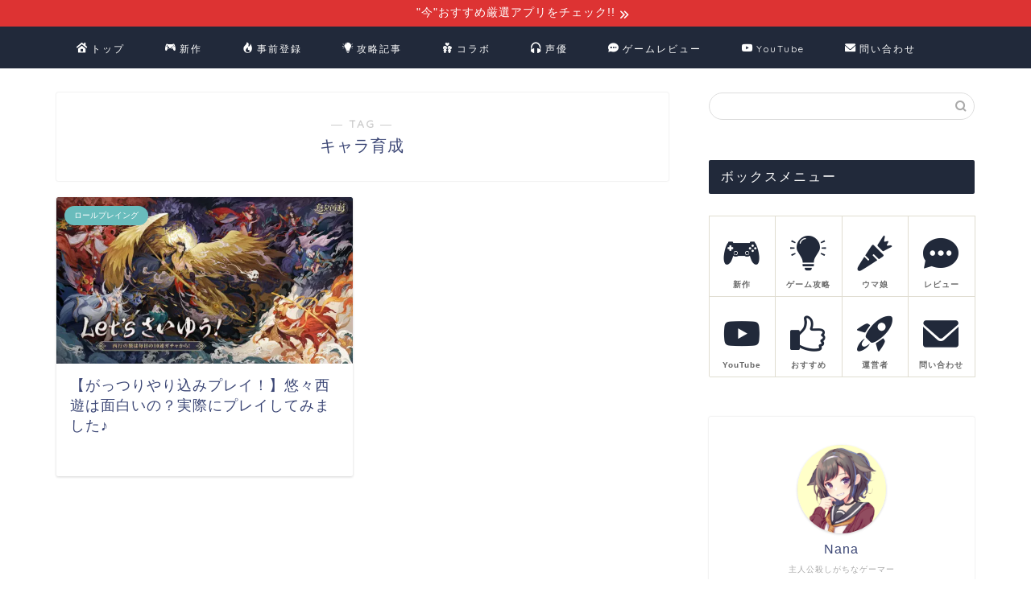

--- FILE ---
content_type: text/html; charset=UTF-8
request_url: https://nana-gameapp.com/tag/%E3%82%AD%E3%83%A3%E3%83%A9%E8%82%B2%E6%88%90/
body_size: 16813
content:
<!DOCTYPE html>
<html lang="ja">
<head prefix="og: http://ogp.me/ns# fb: http://ogp.me/ns/fb# article: http://ogp.me/ns/article#">
<meta charset="utf-8">
<meta http-equiv="X-UA-Compatible" content="IE=edge">
<meta name="viewport" content="width=device-width, initial-scale=1">
<!-- ここからOGP -->
<meta property="og:type" content="blog">
<meta property="og:title" content="キャラ育成タグの記事一覧｜NanaのGameラボ">
<meta property="og:url" content="https://nana-gameapp.com/tag/%e3%82%b2%e3%83%bc%e3%83%a0%e6%bc%94%e5%87%ba/">
<meta property="og:image" content="https://is1-ssl.mzstatic.com/image/thumb/Purple112/v4/c8/50/aa/c850aaea-42f8-aa18-5bb0-174852a9976f/AppIcon-1x_U007emarketing-0-7-0-85-220.png/512x512bb.jpg">
<meta property="og:site_name" content="NanaのGameラボ">
<meta property="fb:admins" content="">
<meta name="twitter:card" content="summary_large_image">
<meta name="twitter:site" content="@NanaGamelab">
<!-- ここまでOGP --> 
<title>【キャラ育成】タグの記事一覧｜NanaのGameラボ</title>
<meta name='robots' content='max-image-preview:large' />
<link rel='dns-prefetch' href='//ajax.googleapis.com' />
<link rel='dns-prefetch' href='//cdnjs.cloudflare.com' />
<link rel='dns-prefetch' href='//use.fontawesome.com' />
<link rel="alternate" type="application/rss+xml" title="NanaのGameラボ &raquo; フィード" href="https://nana-gameapp.com/feed/" />
<link rel="alternate" type="application/rss+xml" title="NanaのGameラボ &raquo; コメントフィード" href="https://nana-gameapp.com/comments/feed/" />
<link rel="alternate" type="application/rss+xml" title="NanaのGameラボ &raquo; キャラ育成 タグのフィード" href="https://nana-gameapp.com/tag/%e3%82%ad%e3%83%a3%e3%83%a9%e8%82%b2%e6%88%90/feed/" />
<style id='wp-img-auto-sizes-contain-inline-css' type='text/css'>
img:is([sizes=auto i],[sizes^="auto," i]){contain-intrinsic-size:3000px 1500px}
/*# sourceURL=wp-img-auto-sizes-contain-inline-css */
</style>
<style id='wp-block-library-inline-css' type='text/css'>
:root{--wp-block-synced-color:#7a00df;--wp-block-synced-color--rgb:122,0,223;--wp-bound-block-color:var(--wp-block-synced-color);--wp-editor-canvas-background:#ddd;--wp-admin-theme-color:#007cba;--wp-admin-theme-color--rgb:0,124,186;--wp-admin-theme-color-darker-10:#006ba1;--wp-admin-theme-color-darker-10--rgb:0,107,160.5;--wp-admin-theme-color-darker-20:#005a87;--wp-admin-theme-color-darker-20--rgb:0,90,135;--wp-admin-border-width-focus:2px}@media (min-resolution:192dpi){:root{--wp-admin-border-width-focus:1.5px}}.wp-element-button{cursor:pointer}:root .has-very-light-gray-background-color{background-color:#eee}:root .has-very-dark-gray-background-color{background-color:#313131}:root .has-very-light-gray-color{color:#eee}:root .has-very-dark-gray-color{color:#313131}:root .has-vivid-green-cyan-to-vivid-cyan-blue-gradient-background{background:linear-gradient(135deg,#00d084,#0693e3)}:root .has-purple-crush-gradient-background{background:linear-gradient(135deg,#34e2e4,#4721fb 50%,#ab1dfe)}:root .has-hazy-dawn-gradient-background{background:linear-gradient(135deg,#faaca8,#dad0ec)}:root .has-subdued-olive-gradient-background{background:linear-gradient(135deg,#fafae1,#67a671)}:root .has-atomic-cream-gradient-background{background:linear-gradient(135deg,#fdd79a,#004a59)}:root .has-nightshade-gradient-background{background:linear-gradient(135deg,#330968,#31cdcf)}:root .has-midnight-gradient-background{background:linear-gradient(135deg,#020381,#2874fc)}:root{--wp--preset--font-size--normal:16px;--wp--preset--font-size--huge:42px}.has-regular-font-size{font-size:1em}.has-larger-font-size{font-size:2.625em}.has-normal-font-size{font-size:var(--wp--preset--font-size--normal)}.has-huge-font-size{font-size:var(--wp--preset--font-size--huge)}.has-text-align-center{text-align:center}.has-text-align-left{text-align:left}.has-text-align-right{text-align:right}.has-fit-text{white-space:nowrap!important}#end-resizable-editor-section{display:none}.aligncenter{clear:both}.items-justified-left{justify-content:flex-start}.items-justified-center{justify-content:center}.items-justified-right{justify-content:flex-end}.items-justified-space-between{justify-content:space-between}.screen-reader-text{border:0;clip-path:inset(50%);height:1px;margin:-1px;overflow:hidden;padding:0;position:absolute;width:1px;word-wrap:normal!important}.screen-reader-text:focus{background-color:#ddd;clip-path:none;color:#444;display:block;font-size:1em;height:auto;left:5px;line-height:normal;padding:15px 23px 14px;text-decoration:none;top:5px;width:auto;z-index:100000}html :where(.has-border-color){border-style:solid}html :where([style*=border-top-color]){border-top-style:solid}html :where([style*=border-right-color]){border-right-style:solid}html :where([style*=border-bottom-color]){border-bottom-style:solid}html :where([style*=border-left-color]){border-left-style:solid}html :where([style*=border-width]){border-style:solid}html :where([style*=border-top-width]){border-top-style:solid}html :where([style*=border-right-width]){border-right-style:solid}html :where([style*=border-bottom-width]){border-bottom-style:solid}html :where([style*=border-left-width]){border-left-style:solid}html :where(img[class*=wp-image-]){height:auto;max-width:100%}:where(figure){margin:0 0 1em}html :where(.is-position-sticky){--wp-admin--admin-bar--position-offset:var(--wp-admin--admin-bar--height,0px)}@media screen and (max-width:600px){html :where(.is-position-sticky){--wp-admin--admin-bar--position-offset:0px}}
.has-text-align-justify{text-align:justify;}
/*# sourceURL=wp-block-library-inline-css */
</style><style id='global-styles-inline-css' type='text/css'>
:root{--wp--preset--aspect-ratio--square: 1;--wp--preset--aspect-ratio--4-3: 4/3;--wp--preset--aspect-ratio--3-4: 3/4;--wp--preset--aspect-ratio--3-2: 3/2;--wp--preset--aspect-ratio--2-3: 2/3;--wp--preset--aspect-ratio--16-9: 16/9;--wp--preset--aspect-ratio--9-16: 9/16;--wp--preset--color--black: #000000;--wp--preset--color--cyan-bluish-gray: #abb8c3;--wp--preset--color--white: #ffffff;--wp--preset--color--pale-pink: #f78da7;--wp--preset--color--vivid-red: #cf2e2e;--wp--preset--color--luminous-vivid-orange: #ff6900;--wp--preset--color--luminous-vivid-amber: #fcb900;--wp--preset--color--light-green-cyan: #7bdcb5;--wp--preset--color--vivid-green-cyan: #00d084;--wp--preset--color--pale-cyan-blue: #8ed1fc;--wp--preset--color--vivid-cyan-blue: #0693e3;--wp--preset--color--vivid-purple: #9b51e0;--wp--preset--gradient--vivid-cyan-blue-to-vivid-purple: linear-gradient(135deg,rgb(6,147,227) 0%,rgb(155,81,224) 100%);--wp--preset--gradient--light-green-cyan-to-vivid-green-cyan: linear-gradient(135deg,rgb(122,220,180) 0%,rgb(0,208,130) 100%);--wp--preset--gradient--luminous-vivid-amber-to-luminous-vivid-orange: linear-gradient(135deg,rgb(252,185,0) 0%,rgb(255,105,0) 100%);--wp--preset--gradient--luminous-vivid-orange-to-vivid-red: linear-gradient(135deg,rgb(255,105,0) 0%,rgb(207,46,46) 100%);--wp--preset--gradient--very-light-gray-to-cyan-bluish-gray: linear-gradient(135deg,rgb(238,238,238) 0%,rgb(169,184,195) 100%);--wp--preset--gradient--cool-to-warm-spectrum: linear-gradient(135deg,rgb(74,234,220) 0%,rgb(151,120,209) 20%,rgb(207,42,186) 40%,rgb(238,44,130) 60%,rgb(251,105,98) 80%,rgb(254,248,76) 100%);--wp--preset--gradient--blush-light-purple: linear-gradient(135deg,rgb(255,206,236) 0%,rgb(152,150,240) 100%);--wp--preset--gradient--blush-bordeaux: linear-gradient(135deg,rgb(254,205,165) 0%,rgb(254,45,45) 50%,rgb(107,0,62) 100%);--wp--preset--gradient--luminous-dusk: linear-gradient(135deg,rgb(255,203,112) 0%,rgb(199,81,192) 50%,rgb(65,88,208) 100%);--wp--preset--gradient--pale-ocean: linear-gradient(135deg,rgb(255,245,203) 0%,rgb(182,227,212) 50%,rgb(51,167,181) 100%);--wp--preset--gradient--electric-grass: linear-gradient(135deg,rgb(202,248,128) 0%,rgb(113,206,126) 100%);--wp--preset--gradient--midnight: linear-gradient(135deg,rgb(2,3,129) 0%,rgb(40,116,252) 100%);--wp--preset--font-size--small: 13px;--wp--preset--font-size--medium: 20px;--wp--preset--font-size--large: 36px;--wp--preset--font-size--x-large: 42px;--wp--preset--spacing--20: 0.44rem;--wp--preset--spacing--30: 0.67rem;--wp--preset--spacing--40: 1rem;--wp--preset--spacing--50: 1.5rem;--wp--preset--spacing--60: 2.25rem;--wp--preset--spacing--70: 3.38rem;--wp--preset--spacing--80: 5.06rem;--wp--preset--shadow--natural: 6px 6px 9px rgba(0, 0, 0, 0.2);--wp--preset--shadow--deep: 12px 12px 50px rgba(0, 0, 0, 0.4);--wp--preset--shadow--sharp: 6px 6px 0px rgba(0, 0, 0, 0.2);--wp--preset--shadow--outlined: 6px 6px 0px -3px rgb(255, 255, 255), 6px 6px rgb(0, 0, 0);--wp--preset--shadow--crisp: 6px 6px 0px rgb(0, 0, 0);}:where(.is-layout-flex){gap: 0.5em;}:where(.is-layout-grid){gap: 0.5em;}body .is-layout-flex{display: flex;}.is-layout-flex{flex-wrap: wrap;align-items: center;}.is-layout-flex > :is(*, div){margin: 0;}body .is-layout-grid{display: grid;}.is-layout-grid > :is(*, div){margin: 0;}:where(.wp-block-columns.is-layout-flex){gap: 2em;}:where(.wp-block-columns.is-layout-grid){gap: 2em;}:where(.wp-block-post-template.is-layout-flex){gap: 1.25em;}:where(.wp-block-post-template.is-layout-grid){gap: 1.25em;}.has-black-color{color: var(--wp--preset--color--black) !important;}.has-cyan-bluish-gray-color{color: var(--wp--preset--color--cyan-bluish-gray) !important;}.has-white-color{color: var(--wp--preset--color--white) !important;}.has-pale-pink-color{color: var(--wp--preset--color--pale-pink) !important;}.has-vivid-red-color{color: var(--wp--preset--color--vivid-red) !important;}.has-luminous-vivid-orange-color{color: var(--wp--preset--color--luminous-vivid-orange) !important;}.has-luminous-vivid-amber-color{color: var(--wp--preset--color--luminous-vivid-amber) !important;}.has-light-green-cyan-color{color: var(--wp--preset--color--light-green-cyan) !important;}.has-vivid-green-cyan-color{color: var(--wp--preset--color--vivid-green-cyan) !important;}.has-pale-cyan-blue-color{color: var(--wp--preset--color--pale-cyan-blue) !important;}.has-vivid-cyan-blue-color{color: var(--wp--preset--color--vivid-cyan-blue) !important;}.has-vivid-purple-color{color: var(--wp--preset--color--vivid-purple) !important;}.has-black-background-color{background-color: var(--wp--preset--color--black) !important;}.has-cyan-bluish-gray-background-color{background-color: var(--wp--preset--color--cyan-bluish-gray) !important;}.has-white-background-color{background-color: var(--wp--preset--color--white) !important;}.has-pale-pink-background-color{background-color: var(--wp--preset--color--pale-pink) !important;}.has-vivid-red-background-color{background-color: var(--wp--preset--color--vivid-red) !important;}.has-luminous-vivid-orange-background-color{background-color: var(--wp--preset--color--luminous-vivid-orange) !important;}.has-luminous-vivid-amber-background-color{background-color: var(--wp--preset--color--luminous-vivid-amber) !important;}.has-light-green-cyan-background-color{background-color: var(--wp--preset--color--light-green-cyan) !important;}.has-vivid-green-cyan-background-color{background-color: var(--wp--preset--color--vivid-green-cyan) !important;}.has-pale-cyan-blue-background-color{background-color: var(--wp--preset--color--pale-cyan-blue) !important;}.has-vivid-cyan-blue-background-color{background-color: var(--wp--preset--color--vivid-cyan-blue) !important;}.has-vivid-purple-background-color{background-color: var(--wp--preset--color--vivid-purple) !important;}.has-black-border-color{border-color: var(--wp--preset--color--black) !important;}.has-cyan-bluish-gray-border-color{border-color: var(--wp--preset--color--cyan-bluish-gray) !important;}.has-white-border-color{border-color: var(--wp--preset--color--white) !important;}.has-pale-pink-border-color{border-color: var(--wp--preset--color--pale-pink) !important;}.has-vivid-red-border-color{border-color: var(--wp--preset--color--vivid-red) !important;}.has-luminous-vivid-orange-border-color{border-color: var(--wp--preset--color--luminous-vivid-orange) !important;}.has-luminous-vivid-amber-border-color{border-color: var(--wp--preset--color--luminous-vivid-amber) !important;}.has-light-green-cyan-border-color{border-color: var(--wp--preset--color--light-green-cyan) !important;}.has-vivid-green-cyan-border-color{border-color: var(--wp--preset--color--vivid-green-cyan) !important;}.has-pale-cyan-blue-border-color{border-color: var(--wp--preset--color--pale-cyan-blue) !important;}.has-vivid-cyan-blue-border-color{border-color: var(--wp--preset--color--vivid-cyan-blue) !important;}.has-vivid-purple-border-color{border-color: var(--wp--preset--color--vivid-purple) !important;}.has-vivid-cyan-blue-to-vivid-purple-gradient-background{background: var(--wp--preset--gradient--vivid-cyan-blue-to-vivid-purple) !important;}.has-light-green-cyan-to-vivid-green-cyan-gradient-background{background: var(--wp--preset--gradient--light-green-cyan-to-vivid-green-cyan) !important;}.has-luminous-vivid-amber-to-luminous-vivid-orange-gradient-background{background: var(--wp--preset--gradient--luminous-vivid-amber-to-luminous-vivid-orange) !important;}.has-luminous-vivid-orange-to-vivid-red-gradient-background{background: var(--wp--preset--gradient--luminous-vivid-orange-to-vivid-red) !important;}.has-very-light-gray-to-cyan-bluish-gray-gradient-background{background: var(--wp--preset--gradient--very-light-gray-to-cyan-bluish-gray) !important;}.has-cool-to-warm-spectrum-gradient-background{background: var(--wp--preset--gradient--cool-to-warm-spectrum) !important;}.has-blush-light-purple-gradient-background{background: var(--wp--preset--gradient--blush-light-purple) !important;}.has-blush-bordeaux-gradient-background{background: var(--wp--preset--gradient--blush-bordeaux) !important;}.has-luminous-dusk-gradient-background{background: var(--wp--preset--gradient--luminous-dusk) !important;}.has-pale-ocean-gradient-background{background: var(--wp--preset--gradient--pale-ocean) !important;}.has-electric-grass-gradient-background{background: var(--wp--preset--gradient--electric-grass) !important;}.has-midnight-gradient-background{background: var(--wp--preset--gradient--midnight) !important;}.has-small-font-size{font-size: var(--wp--preset--font-size--small) !important;}.has-medium-font-size{font-size: var(--wp--preset--font-size--medium) !important;}.has-large-font-size{font-size: var(--wp--preset--font-size--large) !important;}.has-x-large-font-size{font-size: var(--wp--preset--font-size--x-large) !important;}
/*# sourceURL=global-styles-inline-css */
</style>
<style id='classic-theme-styles-inline-css' type='text/css'>
/*! This file is auto-generated */
.wp-block-button__link{color:#fff;background-color:#32373c;border-radius:9999px;box-shadow:none;text-decoration:none;padding:calc(.667em + 2px) calc(1.333em + 2px);font-size:1.125em}.wp-block-file__button{background:#32373c;color:#fff;text-decoration:none}
/*# sourceURL=/wp-includes/css/classic-themes.min.css */
</style>
<!-- <link rel='stylesheet' id='contact-form-7-css' href='https://nana-gameapp.com/wp-content/cache/autoptimize/css/autoptimize_single_e6fae855021a88a0067fcc58121c594f.css?ver=5.5.5' type='text/css' media='all' /> -->
<!-- <link rel='stylesheet' id='nrci_methods-css' href='https://nana-gameapp.com/wp-content/cache/autoptimize/css/autoptimize_single_bde77e350a5337ed089233c6975cbe60.css?ver=6.9' type='text/css' media='all' /> -->
<!-- <link rel='stylesheet' id='toc-screen-css' href='https://nana-gameapp.com/wp-content/plugins/table-of-contents-plus/screen.min.css?ver=2106' type='text/css' media='all' /> -->
<!-- <link rel='stylesheet' id='theme-style-css' href='https://nana-gameapp.com/wp-content/cache/autoptimize/css/autoptimize_single_9bace77d2d0bd22220b77aa1fc71446e.css?ver=6.9' type='text/css' media='all' /> -->
<link rel="stylesheet" type="text/css" href="//nana-gameapp.com/wp-content/cache/wpfc-minified/4apko12/e4gzj.css" media="all"/>
<link rel='stylesheet' id='fontawesome-style-css' href='https://use.fontawesome.com/releases/v5.6.3/css/all.css?ver=6.9' type='text/css' media='all' />
<link rel='stylesheet' id='swiper-style-css' href='https://cdnjs.cloudflare.com/ajax/libs/Swiper/4.0.7/css/swiper.min.css?ver=6.9' type='text/css' media='all' />
<!-- <link rel='stylesheet' id='recent-posts-widget-with-thumbnails-public-style-css' href='https://nana-gameapp.com/wp-content/cache/autoptimize/css/autoptimize_single_17cb45a014a028d6413c83fd7f51b302.css?ver=7.1.1' type='text/css' media='all' /> -->
<!-- <link rel='stylesheet' id='jetpack_css-css' href='https://nana-gameapp.com/wp-content/cache/autoptimize/css/autoptimize_single_b92b5844b5af10ed3c9a9b37fddfce34.css?ver=10.6.2' type='text/css' media='all' /> -->
<link rel="stylesheet" type="text/css" href="//nana-gameapp.com/wp-content/cache/wpfc-minified/6wak2dfi/e4gzj.css" media="all"/>
<script defer id="nrci_methods-js-extra" src="[data-uri]"></script>
<script type="text/javascript" async='async' src="https://nana-gameapp.com/wp-content/cache/autoptimize/js/autoptimize_single_38624f1e3e7bd0bac8881df563274ed3.js" id="nrci_methods-js"></script>
<link rel="https://api.w.org/" href="https://nana-gameapp.com/wp-json/" /><link rel="alternate" title="JSON" type="application/json" href="https://nana-gameapp.com/wp-json/wp/v2/tags/391" /><style type='text/css'>img#wpstats{display:none}</style>
<style type="text/css">
#wrapper{
background-color: #fff;
background-image: url();
}
.related-entry-headline-text span:before,
#comment-title span:before,
#reply-title span:before{
background-color: #21293a;
border-color: #21293a!important;
}
#breadcrumb:after,
#page-top a{	
background-color: #21293a;
}
footer{
background-color: #21293a;
}
.footer-inner a,
#copyright,
#copyright-center{
border-color: #fff!important;
color: #fff!important;
}
#footer-widget-area
{
border-color: #fff!important;
}
.page-top-footer a{
color: #21293a!important;
}
#breadcrumb ul li,
#breadcrumb ul li a{
color: #21293a!important;
}
body,
a,
a:link,
a:visited,
.my-profile,
.widgettitle,
.tabBtn-mag label{
color: #3b4675;
}
a:hover{
color: #dd3333;
}
.widget_nav_menu ul > li > a:before,
.widget_categories ul > li > a:before,
.widget_pages ul > li > a:before,
.widget_recent_entries ul > li > a:before,
.widget_archive ul > li > a:before,
.widget_archive form:after,
.widget_categories form:after,
.widget_nav_menu ul > li > ul.sub-menu > li > a:before,
.widget_categories ul > li > .children > li > a:before,
.widget_pages ul > li > .children > li > a:before,
.widget_nav_menu ul > li > ul.sub-menu > li > ul.sub-menu li > a:before,
.widget_categories ul > li > .children > li > .children li > a:before,
.widget_pages ul > li > .children > li > .children li > a:before{
color: #21293a;
}
.widget_nav_menu ul .sub-menu .sub-menu li a:before{
background-color: #3b4675!important;
}
footer .footer-widget,
footer .footer-widget a,
footer .footer-widget ul li,
.footer-widget.widget_nav_menu ul > li > a:before,
.footer-widget.widget_categories ul > li > a:before,
.footer-widget.widget_recent_entries ul > li > a:before,
.footer-widget.widget_pages ul > li > a:before,
.footer-widget.widget_archive ul > li > a:before,
footer .widget_tag_cloud .tagcloud a:before{
color: #fff!important;
border-color: #fff!important;
}
footer .footer-widget .widgettitle{
color: #fff!important;
border-color: #69bcbc!important;
}
footer .widget_nav_menu ul .children .children li a:before,
footer .widget_categories ul .children .children li a:before,
footer .widget_nav_menu ul .sub-menu .sub-menu li a:before{
background-color: #fff!important;
}
#drawernav a:hover,
.post-list-title,
#prev-next p,
#toc_container .toc_list li a{
color: #3b4675!important;
}
#header-box{
background-color: #21293a;
}
@media (min-width: 768px) {
.top-image-meta{
margin-top: calc(0px - 30px);
}
}
@media (min-width: 1200px) {
.top-image-meta{
margin-top: calc(0px);
}
}
.pickup-contents:before{
background-color: #21293a!important;
}
.main-image-text{
color: #555;
}
.main-image-text-sub{
color: #555;
}
@media (min-width: 481px) {
#site-info{
padding-top: 15px!important;
padding-bottom: 15px!important;
}
}
#site-info span a{
color: #ffffff!important;
}
#headmenu .headsns .line a svg{
fill: #f4f4f4!important;
}
#headmenu .headsns a,
#headmenu{
color: #f4f4f4!important;
border-color:#f4f4f4!important;
}
.profile-follow .line-sns a svg{
fill: #21293a!important;
}
.profile-follow .line-sns a:hover svg{
fill: #69bcbc!important;
}
.profile-follow a{
color: #21293a!important;
border-color:#21293a!important;
}
.profile-follow a:hover,
#headmenu .headsns a:hover{
color:#69bcbc!important;
border-color:#69bcbc!important;
}
.search-box:hover{
color:#69bcbc!important;
border-color:#69bcbc!important;
}
#header #headmenu .headsns .line a:hover svg{
fill:#69bcbc!important;
}
.cps-icon-bar,
#navtoggle:checked + .sp-menu-open .cps-icon-bar{
background-color: #ffffff;
}
#nav-container{
background-color: #21293a;
}
.menu-box .menu-item svg{
fill:#ffffff;
}
#drawernav ul.menu-box > li > a,
#drawernav2 ul.menu-box > li > a,
#drawernav3 ul.menu-box > li > a,
#drawernav4 ul.menu-box > li > a,
#drawernav5 ul.menu-box > li > a,
#drawernav ul.menu-box > li.menu-item-has-children:after,
#drawernav2 ul.menu-box > li.menu-item-has-children:after,
#drawernav3 ul.menu-box > li.menu-item-has-children:after,
#drawernav4 ul.menu-box > li.menu-item-has-children:after,
#drawernav5 ul.menu-box > li.menu-item-has-children:after{
color: #ffffff!important;
}
#drawernav ul.menu-box li a,
#drawernav2 ul.menu-box li a,
#drawernav3 ul.menu-box li a,
#drawernav4 ul.menu-box li a,
#drawernav5 ul.menu-box li a{
font-size: 12px!important;
}
#drawernav3 ul.menu-box > li{
color: #3b4675!important;
}
#drawernav4 .menu-box > .menu-item > a:after,
#drawernav3 .menu-box > .menu-item > a:after,
#drawernav .menu-box > .menu-item > a:after{
background-color: #ffffff!important;
}
#drawernav2 .menu-box > .menu-item:hover,
#drawernav5 .menu-box > .menu-item:hover{
border-top-color: #21293a!important;
}
.cps-info-bar a{
background-color: #dd3333!important;
}
@media (min-width: 768px) {
.post-list-mag .post-list-item:not(:nth-child(2n)){
margin-right: 2.6%;
}
}
@media (min-width: 768px) {
#tab-1:checked ~ .tabBtn-mag li [for="tab-1"]:after,
#tab-2:checked ~ .tabBtn-mag li [for="tab-2"]:after,
#tab-3:checked ~ .tabBtn-mag li [for="tab-3"]:after,
#tab-4:checked ~ .tabBtn-mag li [for="tab-4"]:after{
border-top-color: #21293a!important;
}
.tabBtn-mag label{
border-bottom-color: #21293a!important;
}
}
#tab-1:checked ~ .tabBtn-mag li [for="tab-1"],
#tab-2:checked ~ .tabBtn-mag li [for="tab-2"],
#tab-3:checked ~ .tabBtn-mag li [for="tab-3"],
#tab-4:checked ~ .tabBtn-mag li [for="tab-4"],
#prev-next a.next:after,
#prev-next a.prev:after,
.more-cat-button a:hover span:before{
background-color: #21293a!important;
}
.swiper-slide .post-list-cat,
.post-list-mag .post-list-cat,
.post-list-mag3col .post-list-cat,
.post-list-mag-sp1col .post-list-cat,
.swiper-pagination-bullet-active,
.pickup-cat,
.post-list .post-list-cat,
#breadcrumb .bcHome a:hover span:before,
.popular-item:nth-child(1) .pop-num,
.popular-item:nth-child(2) .pop-num,
.popular-item:nth-child(3) .pop-num{
background-color: #69bcbc!important;
}
.sidebar-btn a,
.profile-sns-menu{
background-color: #69bcbc!important;
}
.sp-sns-menu a,
.pickup-contents-box a:hover .pickup-title{
border-color: #21293a!important;
color: #21293a!important;
}
.pickup-image:after{
display: none;
}
.pro-line svg{
fill: #21293a!important;
}
.cps-post-cat a,
.meta-cat,
.popular-cat{
background-color: #69bcbc!important;
border-color: #69bcbc!important;
}
.tagicon,
.tag-box a,
#toc_container .toc_list > li,
#toc_container .toc_title{
color: #21293a!important;
}
.widget_tag_cloud a::before{
color: #3b4675!important;
}
.tag-box a,
#toc_container:before{
border-color: #21293a!important;
}
.cps-post-cat a:hover{
color: #dd3333!important;
}
.pagination li:not([class*="current"]) a:hover,
.widget_tag_cloud a:hover{
background-color: #21293a!important;
}
.pagination li:not([class*="current"]) a:hover{
opacity: 0.5!important;
}
.pagination li.current a{
background-color: #21293a!important;
border-color: #21293a!important;
}
.nextpage a:hover span {
color: #21293a!important;
border-color: #21293a!important;
}
.cta-content:before{
background-color: #6FBFCA!important;
}
.cta-text,
.info-title{
color: #fff!important;
}
#footer-widget-area.footer_style1 .widgettitle{
border-color: #69bcbc!important;
}
.sidebar_style1 .widgettitle,
.sidebar_style5 .widgettitle{
border-color: #21293a!important;
}
.sidebar_style2 .widgettitle,
.sidebar_style4 .widgettitle,
.sidebar_style6 .widgettitle,
#home-bottom-widget .widgettitle,
#home-top-widget .widgettitle,
#post-bottom-widget .widgettitle,
#post-top-widget .widgettitle{
background-color: #21293a!important;
}
#home-bottom-widget .widget_search .search-box input[type="submit"],
#home-top-widget .widget_search .search-box input[type="submit"],
#post-bottom-widget .widget_search .search-box input[type="submit"],
#post-top-widget .widget_search .search-box input[type="submit"]{
background-color: #69bcbc!important;
}
.tn-logo-size{
font-size: 40%!important;
}
@media (min-width: 481px) {
.tn-logo-size img{
width: calc(40%*0.5)!important;
}
}
@media (min-width: 768px) {
.tn-logo-size img{
width: calc(40%*2.2)!important;
}
}
@media (min-width: 1200px) {
.tn-logo-size img{
width: 40%!important;
}
}
.sp-logo-size{
font-size: 120%!important;
}
.sp-logo-size img{
width: 120%!important;
}
.cps-post-main ul > li:before,
.cps-post-main ol > li:before{
background-color: #69bcbc!important;
}
.profile-card .profile-title{
background-color: #21293a!important;
}
.profile-card{
border-color: #21293a!important;
}
.cps-post-main a{
color:#008db7;
}
.cps-post-main .marker{
background: -webkit-linear-gradient( transparent 60%, #ffcedb 0% ) ;
background: linear-gradient( transparent 60%, #ffcedb 0% ) ;
}
.cps-post-main .marker2{
background: -webkit-linear-gradient( transparent 60%, #a9eaf2 0% ) ;
background: linear-gradient( transparent 60%, #a9eaf2 0% ) ;
}
.cps-post-main .jic-sc{
color:#21293a;
}
.simple-box1{
border-color:#ef9b9b!important;
}
.simple-box2{
border-color:#f2bf7d!important;
}
.simple-box3{
border-color:#b5e28a!important;
}
.simple-box4{
border-color:#7badd8!important;
}
.simple-box4:before{
background-color: #7badd8;
}
.simple-box5{
border-color:#e896c7!important;
}
.simple-box5:before{
background-color: #e896c7;
}
.simple-box6{
background-color:#fffdef!important;
}
.simple-box7{
border-color:#def1f9!important;
}
.simple-box7:before{
background-color:#def1f9!important;
}
.simple-box8{
border-color:#96ddc1!important;
}
.simple-box8:before{
background-color:#96ddc1!important;
}
.simple-box9:before{
background-color:#e1c0e8!important;
}
.simple-box9:after{
border-color:#e1c0e8 #e1c0e8 #fff #fff!important;
}
.kaisetsu-box1:before,
.kaisetsu-box1-title{
background-color:#ffb49e!important;
}
.kaisetsu-box2{
border-color:#89c2f4!important;
}
.kaisetsu-box2-title{
background-color:#89c2f4!important;
}
.kaisetsu-box4{
border-color:#ea91a9!important;
}
.kaisetsu-box4-title{
background-color:#ea91a9!important;
}
.kaisetsu-box5:before{
background-color:#57b3ba!important;
}
.kaisetsu-box5-title{
background-color:#57b3ba!important;
}
.concept-box1{
border-color:#85db8f!important;
}
.concept-box1:after{
background-color:#85db8f!important;
}
.concept-box1:before{
content:"ポイント"!important;
color:#85db8f!important;
}
.concept-box2{
border-color:#f7cf6a!important;
}
.concept-box2:after{
background-color:#f7cf6a!important;
}
.concept-box2:before{
content:"注意点"!important;
color:#f7cf6a!important;
}
.concept-box3{
border-color:#86cee8!important;
}
.concept-box3:after{
background-color:#86cee8!important;
}
.concept-box3:before{
content:"良い例"!important;
color:#86cee8!important;
}
.concept-box4{
border-color:#ed8989!important;
}
.concept-box4:after{
background-color:#ed8989!important;
}
.concept-box4:before{
content:"悪い例"!important;
color:#ed8989!important;
}
.concept-box5{
border-color:#9e9e9e!important;
}
.concept-box5:after{
background-color:#9e9e9e!important;
}
.concept-box5:before{
content:"参考"!important;
color:#9e9e9e!important;
}
.concept-box6{
border-color:#8eaced!important;
}
.concept-box6:after{
background-color:#8eaced!important;
}
.concept-box6:before{
content:"メモ"!important;
color:#8eaced!important;
}
.innerlink-box1,
.blog-card{
border-color:#73bc9b!important;
}
.innerlink-box1-title{
background-color:#73bc9b!important;
border-color:#73bc9b!important;
}
.innerlink-box1:before,
.blog-card-hl-box{
background-color:#73bc9b!important;
}
.jin-ac-box01-title::after{
color: #21293a;
}
.color-button01 a,
.color-button01 a:hover,
.color-button01:before{
background-color: #008db7!important;
}
.top-image-btn-color a,
.top-image-btn-color a:hover,
.top-image-btn-color:before{
background-color: #ffcd44!important;
}
.color-button02 a,
.color-button02 a:hover,
.color-button02:before{
background-color: #d9333f!important;
}
.color-button01-big a,
.color-button01-big a:hover,
.color-button01-big:before{
background-color: #3296d1!important;
}
.color-button01-big a,
.color-button01-big:before{
border-radius: 5px!important;
}
.color-button01-big a{
padding-top: 20px!important;
padding-bottom: 20px!important;
}
.color-button02-big a,
.color-button02-big a:hover,
.color-button02-big:before{
background-color: #83d159!important;
}
.color-button02-big a,
.color-button02-big:before{
border-radius: 40px!important;
}
.color-button02-big a{
padding-top: 20px!important;
padding-bottom: 20px!important;
}
.color-button01-big{
width: 75%!important;
}
.color-button02-big{
width: 75%!important;
}
.top-image-btn-color:before,
.color-button01:before,
.color-button02:before,
.color-button01-big:before,
.color-button02-big:before{
bottom: -1px;
left: -1px;
width: 100%;
height: 100%;
border-radius: 6px;
box-shadow: 0px 1px 5px 0px rgba(0, 0, 0, 0.25);
-webkit-transition: all .4s;
transition: all .4s;
}
.top-image-btn-color a:hover,
.color-button01 a:hover,
.color-button02 a:hover,
.color-button01-big a:hover,
.color-button02-big a:hover{
-webkit-transform: translateY(2px);
transform: translateY(2px);
-webkit-filter: brightness(0.95);
filter: brightness(0.95);
}
.top-image-btn-color:hover:before,
.color-button01:hover:before,
.color-button02:hover:before,
.color-button01-big:hover:before,
.color-button02-big:hover:before{
-webkit-transform: translateY(2px);
transform: translateY(2px);
box-shadow: none!important;
}
.h2-style01 h2,
.h2-style02 h2:before,
.h2-style03 h2,
.h2-style04 h2:before,
.h2-style05 h2,
.h2-style07 h2:before,
.h2-style07 h2:after,
.h3-style03 h3:before,
.h3-style02 h3:before,
.h3-style05 h3:before,
.h3-style07 h3:before,
.h2-style08 h2:after,
.h2-style10 h2:before,
.h2-style10 h2:after,
.h3-style02 h3:after,
.h4-style02 h4:before{
background-color: #21293a!important;
}
.h3-style01 h3,
.h3-style04 h3,
.h3-style05 h3,
.h3-style06 h3,
.h4-style01 h4,
.h2-style02 h2,
.h2-style08 h2,
.h2-style08 h2:before,
.h2-style09 h2,
.h4-style03 h4{
border-color: #21293a!important;
}
.h2-style05 h2:before{
border-top-color: #21293a!important;
}
.h2-style06 h2:before,
.sidebar_style3 .widgettitle:after{
background-image: linear-gradient(
-45deg,
transparent 25%,
#21293a 25%,
#21293a 50%,
transparent 50%,
transparent 75%,
#21293a 75%,
#21293a			);
}
.jin-h2-icons.h2-style02 h2 .jic:before,
.jin-h2-icons.h2-style04 h2 .jic:before,
.jin-h2-icons.h2-style06 h2 .jic:before,
.jin-h2-icons.h2-style07 h2 .jic:before,
.jin-h2-icons.h2-style08 h2 .jic:before,
.jin-h2-icons.h2-style09 h2 .jic:before,
.jin-h2-icons.h2-style10 h2 .jic:before,
.jin-h3-icons.h3-style01 h3 .jic:before,
.jin-h3-icons.h3-style02 h3 .jic:before,
.jin-h3-icons.h3-style03 h3 .jic:before,
.jin-h3-icons.h3-style04 h3 .jic:before,
.jin-h3-icons.h3-style05 h3 .jic:before,
.jin-h3-icons.h3-style06 h3 .jic:before,
.jin-h3-icons.h3-style07 h3 .jic:before,
.jin-h4-icons.h4-style01 h4 .jic:before,
.jin-h4-icons.h4-style02 h4 .jic:before,
.jin-h4-icons.h4-style03 h4 .jic:before,
.jin-h4-icons.h4-style04 h4 .jic:before{
color:#21293a;
}
@media all and (-ms-high-contrast:none){
*::-ms-backdrop, .color-button01:before,
.color-button02:before,
.color-button01-big:before,
.color-button02-big:before{
background-color: #595857!important;
}
}
.jin-lp-h2 h2,
.jin-lp-h2 h2{
background-color: transparent!important;
border-color: transparent!important;
color: #3b4675!important;
}
.jincolumn-h3style2{
border-color:#21293a!important;
}
.jinlph2-style1 h2:first-letter{
color:#21293a!important;
}
.jinlph2-style2 h2,
.jinlph2-style3 h2{
border-color:#21293a!important;
}
.jin-photo-title .jin-fusen1-down,
.jin-photo-title .jin-fusen1-even,
.jin-photo-title .jin-fusen1-up{
border-left-color:#21293a;
}
.jin-photo-title .jin-fusen2,
.jin-photo-title .jin-fusen3{
background-color:#21293a;
}
.jin-photo-title .jin-fusen2:before,
.jin-photo-title .jin-fusen3:before {
border-top-color: #21293a;
}
.has-huge-font-size{
font-size:42px!important;
}
.has-large-font-size{
font-size:36px!important;
}
.has-medium-font-size{
font-size:20px!important;
}
.has-normal-font-size{
font-size:16px!important;
}
.has-small-font-size{
font-size:13px!important;
}
</style>
<noscript><style>.lazyload[data-src]{display:none !important;}</style></noscript><style>.lazyload{background-image:none !important;}.lazyload:before{background-image:none !important;}</style><link rel="icon" href="https://nana-gameapp.com/wp-content/uploads/2022/02/cropped-download20211104234406-32x32.png" sizes="32x32" />
<link rel="icon" href="https://nana-gameapp.com/wp-content/uploads/2022/02/cropped-download20211104234406-192x192.png" sizes="192x192" />
<link rel="apple-touch-icon" href="https://nana-gameapp.com/wp-content/uploads/2022/02/cropped-download20211104234406-180x180.png" />
<meta name="msapplication-TileImage" content="https://nana-gameapp.com/wp-content/uploads/2022/02/cropped-download20211104234406-270x270.png" />
<style type="text/css" id="wp-custom-css">
/************************************
** ボックスナビ
************************************/
.p-nav{
margin:2em 0;/* 全体外余白 */
padding:0;/* 全体内余白 */
}
.p-nav ul{
display:-webkit-box;
display:-ms-flexbox;
display:flex;
-ms-flex-wrap: wrap;
flex-wrap: wrap;
-webkit-box-pack: center;
-ms-flex-pack: center;
justify-content: center;
list-style:none;
margin:0 !important;
padding:0 !important;
border:none;
}
.p-nav ul li{
-ms-flex-preferred-size: calc(100%/4);/* 4列 */
flex-basis: calc(100%/4);/* 4列 */
margin:0 !important;
padding:0 !important;
text-align:center;
box-shadow: inset 1px 1px 0 0 #e0ddd1, 1px 1px 0 0 #e0ddd1, 1px 0 0 0 #e0ddd1;/* 罫線 */
display:-webkit-box;
display:-ms-flexbox;
display:flex;
-webkit-box-align: center;
-ms-flex-align: center;
align-items: center;
-webkit-box-orient: vertical;
-webkit-box-direction: reverse;
-ms-flex-direction: column-reverse;
flex-direction: column-reverse;
min-height:100px;/* 最低の高さ */
cursor:pointer;
background:#fff;/* 背景色 */
}
.p-nav ul li:hover{
z-index:2;
box-shadow: inset 2px 2px 0 0 #f6a068, 2px 2px 0 0 #f6a068, 2px 0 0 0 #f6a068, 0 2px 0 0 #f6a068;/* 罫線(マウスホバー) */
transition: 0.35s ease-in-out;
}
.p-nav ul li:before{
content:unset !important;
}
.p-nav ul li a{
display:block;
padding: 0.5em 1em;/* 内余白 */
text-decoration:none;
width:100%;
}
.p-nav ul li a:hover{
background:none;
opacity:1;
}
.p-nav ul li a img{
max-width:50% !important;/* 画像横幅 */
height: auto !important;
filter: drop-shadow(0px 0px 3px rgba(0,0,0,0.1));/* 画像影 */
display: inline-block;
}
.p-nav .p-nav-title{
display: block;
color: #666;/* 文字色 */
font-size: 0.7em;/* 文字大きさ */
letter-spacing: 1px;
font-weight: 600;/* 文字太さ */
text-align: center;
line-height: 1.5;/* 文字行間高さ */
}
#sidebar
.sidebar .p-nav ul li{
-ms-flex-preferred-size: calc(100%/2);/* 2列 */
flex-basis: calc(100%/2);/* 2列 */
}
/* スマホ */
@media screen and (max-width: 559px) {
.p-nav ul li{
-ms-flex-preferred-size: calc(100%/2);/* 2列 */
flex-basis: calc(100%/2);/* 2列 */
}
}
/* fontawesome */
.p-nav ul li a i,.p-nav ul li a svg{
font-size: 40px;/* アイコン大きさ */
padding: 10px 0;/* アイコン余白 */
color: #21293a;/* アイコン色 */
display:inline-block;
}
.pickup-contents-box .pickup-contents {
box-sizing: initial;
}		</style>
<!--カエレバCSS-->
<!--アプリーチCSS-->
</head>
<body class="archive tag tag-391 wp-theme-jin" id="nofont-style">
<script data-cfasync="false" data-no-defer="1">var ewww_webp_supported=false;</script>
<div id="wrapper">
<div id="scroll-content" class="animate-off">
<!--ヘッダー-->
<div class="cps-info-bar animate-off">
<a href="https://nana-gameapp.com/gensen/"><span>"今"おすすめ厳選アプリをチェック!!</span></a>
</div>
<!--ヘッダー画像-->
<!--ヘッダー画像-->
<!--グローバルナビゲーション layout1-->
<div id="nav-container" class="header-style9-animate animate-off">
<div class="header-style6-box">
<div id="drawernav4" class="ef">
<nav class="fixed-content"><ul class="menu-box"><li class="menu-item menu-item-type-custom menu-item-object-custom menu-item-home menu-item-9"><a href="http://nana-gameapp.com"><span><i class="jic jin-ifont-home" aria-hidden="true"></i></span>トップ</a></li>
<li class="menu-item menu-item-type-taxonomy menu-item-object-category menu-item-1331"><a href="https://nana-gameapp.com/category/gamereview/shinsaku/"><span><i class="jic jin-ifont-game" aria-hidden="true"></i></span>新作</a></li>
<li class="menu-item menu-item-type-taxonomy menu-item-object-category menu-item-1322"><a href="https://nana-gameapp.com/category/jizen/"><span><i class="jic jin-ifont-fire" aria-hidden="true"></i></span>事前登録</a></li>
<li class="menu-item menu-item-type-taxonomy menu-item-object-category menu-item-64"><a href="https://nana-gameapp.com/category/strategy-gamereview/"><span><i class="jic jin-ifont-bulb" aria-hidden="true"></i></span>攻略記事</a></li>
<li class="menu-item menu-item-type-taxonomy menu-item-object-category menu-item-1405"><a href="https://nana-gameapp.com/category/kollabo/"><span><i class="jic jin-ifont-couple" aria-hidden="true"></i></span>コラボ</a></li>
<li class="menu-item menu-item-type-taxonomy menu-item-object-category menu-item-1406"><a href="https://nana-gameapp.com/category/seiyu/"><span><i class="jic jin-ifont-headphone" aria-hidden="true"></i></span>声優</a></li>
<li class="menu-item menu-item-type-taxonomy menu-item-object-category menu-item-has-children menu-item-45"><a href="https://nana-gameapp.com/category/gamereview/"><span><i class="jic jin-ifont-comment" aria-hidden="true"></i></span>ゲームレビュー</a>
<ul class="sub-menu">
<li class="menu-item menu-item-type-taxonomy menu-item-object-category menu-item-46"><a href="https://nana-gameapp.com/category/gamereview/action/">アクション</a></li>
<li class="menu-item menu-item-type-taxonomy menu-item-object-category menu-item-47"><a href="https://nana-gameapp.com/category/gamereview/adventure/">アドベンチャー</a></li>
<li class="menu-item menu-item-type-taxonomy menu-item-object-category menu-item-48"><a href="https://nana-gameapp.com/category/gamereview/indies/">インディーズ</a></li>
<li class="menu-item menu-item-type-taxonomy menu-item-object-category menu-item-49"><a href="https://nana-gameapp.com/category/gamereview/card/">カード</a></li>
<li class="menu-item menu-item-type-taxonomy menu-item-object-category menu-item-50"><a href="https://nana-gameapp.com/category/gamereview/casino/">カジノ</a></li>
<li class="menu-item menu-item-type-taxonomy menu-item-object-category menu-item-51"><a href="https://nana-gameapp.com/category/gamereview/casual/">カジュアル</a></li>
<li class="menu-item menu-item-type-taxonomy menu-item-object-category menu-item-52"><a href="https://nana-gameapp.com/category/gamereview/simulation/">シミュレーション</a></li>
<li class="menu-item menu-item-type-taxonomy menu-item-object-category menu-item-53"><a href="https://nana-gameapp.com/category/gamereview/strategy/">ストラテジー</a></li>
<li class="menu-item menu-item-type-taxonomy menu-item-object-category menu-item-54"><a href="https://nana-gameapp.com/category/gamereview/sports/">スポーツ</a></li>
<li class="menu-item menu-item-type-taxonomy menu-item-object-category menu-item-55"><a href="https://nana-gameapp.com/category/gamereview/trivia/">トリビア</a></li>
<li class="menu-item menu-item-type-taxonomy menu-item-object-category menu-item-56"><a href="https://nana-gameapp.com/category/gamereview/puzzle/">パズル</a></li>
<li class="menu-item menu-item-type-taxonomy menu-item-object-category menu-item-57"><a href="https://nana-gameapp.com/category/gamereview/family/">ファミリー</a></li>
<li class="menu-item menu-item-type-taxonomy menu-item-object-category menu-item-58"><a href="https://nana-gameapp.com/category/gamereview/board/">ボード</a></li>
<li class="menu-item menu-item-type-taxonomy menu-item-object-category menu-item-59"><a href="https://nana-gameapp.com/category/gamereview/music/">ミュージック</a></li>
<li class="menu-item menu-item-type-taxonomy menu-item-object-category menu-item-60"><a href="https://nana-gameapp.com/category/gamereview/racing/">レーシング</a></li>
<li class="menu-item menu-item-type-taxonomy menu-item-object-category menu-item-61"><a href="https://nana-gameapp.com/category/gamereview/rpg/">ロールプレイング</a></li>
<li class="menu-item menu-item-type-taxonomy menu-item-object-category menu-item-62"><a href="https://nana-gameapp.com/category/gamereview/kids/">子供向け</a></li>
</ul>
</li>
<li class="menu-item menu-item-type-custom menu-item-object-custom menu-item-1574"><a href="https://www.youtube.com/channel/UCaxGREnqTY-pEsGoCE2z8Zg"><span><i class="jic jin-ifont-youtube" aria-hidden="true"></i></span>YouTube</a></li>
<li class="menu-item menu-item-type-custom menu-item-object-custom menu-item-44"><a href="https://nana-gameapp.com/contactform/"><span><i class="jic jin-ifont-mail" aria-hidden="true"></i></span>問い合わせ</a></li>
</ul></nav>			</div>
</div>
</div>
<!--グローバルナビゲーション layout1-->
<!--ヘッダー-->
<div class="clearfix"></div>
<div id="contents">
<!--メインコンテンツ-->
<main id="main-contents" class="main-contents article_style1 animate-off" itemscope itemtype="https://schema.org/Blog">
<section class="cps-post-box hentry">
<header class="archive-post-header">
<span class="archive-title-sub ef">― TAG ―</span>
<h1 class="archive-title entry-title" itemprop="headline">キャラ育成</h1>
<div class="cps-post-meta vcard">
<span class="writer fn" itemprop="author" itemscope itemtype="https://schema.org/Person"><span itemprop="name">nana</span></span>
</div>
</header>
</section>
<section class="entry-content archive-box">
<div class="toppost-list-box-simple">
<div class="post-list-mag">
<article class="post-list-item" itemscope itemtype="https://schema.org/BlogPosting">
<a class="post-list-link" rel="bookmark" href="https://nana-gameapp.com/yuyusaiyu/" itemprop='mainEntityOfPage'>
<div class="post-list-inner">
<div class="post-list-thumb" itemprop="image" itemscope itemtype="https://schema.org/ImageObject">
<img src="[data-uri]" class="attachment-small_size size-small_size wp-post-image lazyload" alt="" width ="368" height ="207" decoding="async" fetchpriority="high" data-src="https://nana-gameapp.com/wp-content/uploads/2024/02/Nanaブログ-3-640x360.jpg" /><noscript><img src="https://nana-gameapp.com/wp-content/uploads/2024/02/Nanaブログ-3-640x360.jpg" class="attachment-small_size size-small_size wp-post-image" alt="" width ="368" height ="207" decoding="async" fetchpriority="high" data-eio="l" /></noscript>						<meta itemprop="url" content="https://nana-gameapp.com/wp-content/uploads/2024/02/Nanaブログ-3-640x360.jpg">
<meta itemprop="width" content="640">
<meta itemprop="height" content="360">
</div>
<div class="post-list-meta vcard">
<span class="post-list-cat category-rpg" style="background-color:!important;" itemprop="keywords">ロールプレイング</span>
<h2 class="post-list-title entry-title" itemprop="headline">【がっつりやり込みプレイ！】悠々西遊は面白いの？実際にプレイしてみました♪</h2>
<span class="writer fn" itemprop="author" itemscope itemtype="https://schema.org/Person"><span itemprop="name">nana</span></span>
<div class="post-list-publisher" itemprop="publisher" itemscope itemtype="https://schema.org/Organization">
<span itemprop="logo" itemscope itemtype="https://schema.org/ImageObject">
<span itemprop="url">https://nana-gameapp.com/wp-content/uploads/2022/10/アフィリアイコン画像-2.png</span>
</span>
<span itemprop="name">NanaのGameラボ</span>
</div>
</div>
</div>
</a>
</article>		
<section class="pager-top">
</section>
</div>
</div>			</section>
</main>
<!--サイドバー-->
<div id="sidebar" class="sideber sidebar_style2 animate-off" role="complementary" itemscope itemtype="https://schema.org/WPSideBar">
<div id="search-2" class="widget widget_search"><form class="search-box" role="search" method="get" id="searchform" action="https://nana-gameapp.com/">
<input type="search" placeholder="" class="text search-text" value="" name="s" id="s">
<input type="submit" id="searchsubmit" value="&#xe931;">
</form>
</div><div id="custom_html-2" class="widget_text widget widget_custom_html"><div class="widgettitle ef">ボックスメニュー</div><div class="textwidget custom-html-widget"><div class="p-nav">
<ul>
<li><a href="https://nana-gameapp.com/category/gamereview/shinsaku/"><span style="color:; font-size:16px;" class="jic-sc jin-code-icon-game"><i class="jic jin-ifont-game"></i></span><span class="p-nav-title">新作</span></a></li>
<li><a href="https://nana-gameapp.com/category/strategy-gamereview/"><span style="color:; font-size:16px;" class="jic-sc jin-code-icon-bulb"><i class="jic jin-ifont-bulb"></i></span><span class="p-nav-title">ゲーム攻略</span></a></li>
<li><a href="https://nana-gameapp.com/category/uma/"><span style="color:; font-size:16px;" class="jic-sc jin-code-icon-carrot"><i class="jic jin-ifont-carrot"></i></span><span class="p-nav-title">ウマ娘</span></a></li>
<li><a href="https://nana-gameapp.com/category/gamereview/"><span style="color:; font-size:16px;" class="jic-sc jin-code-icon-comment"><i class="jic jin-ifont-comment"></i></span><span class="p-nav-title">レビュー</span></a></li>
<li><a href="https://www.youtube.com/channel/UCaxGREnqTY-pEsGoCE2z8Zg"><span style="color:; font-size:16px;" class="jic-sc jin-code-icon-youtube"><i class="jic jin-ifont-youtube"></i></span><span class="p-nav-title">YouTube</span></a></li>
<li><a href="https://nana-gameapp.com/category/gamereview/recommendation/"><span style="color:; font-size:16px;" class="jic-sc jin-code-icon-like"><i class="jic jin-ifont-like"></i></span><span class="p-nav-title">おすすめ</span></a></li>
<li><a href="https://nana-gameapp.com/unei/"><span style="color:; font-size:16px;" class="jic-sc jin-code-icon-rocket"><i class="jic jin-ifont-rocket"></i></span><span class="p-nav-title">運営者</span></a></li>
<li><a href="https://nana-gameapp.com/contactform/"><span style="color:; font-size:16px;" class="jic-sc jin-code-icon-mail"><i class="jic jin-ifont-mail"></i></span><span class="p-nav-title">問い合わせ</span></a></li>
</ul>
</div></div></div><div id="widget-profile-2" class="widget widget-profile">		<div class="my-profile">
<div class="myjob">主人公殺しがちなゲーマー</div>
<div class="myname">Nana</div>
<div class="my-profile-thumb">		
<a href="https://nana-gameapp.com/yuyusaiyu/"><img src="[data-uri]" alt="" width="110" height="110" data-src="https://nana-gameapp.com/wp-content/uploads/2022/02/download20211104234406-150x150.png" decoding="async" class="lazyload" /><noscript><img src="https://nana-gameapp.com/wp-content/uploads/2022/02/download20211104234406-150x150.png" alt="" width="110" height="110" data-eio="l" /></noscript></a>
</div>
<div class="myintro">『NanaのGameラボ』管理人のNanaです♪このブログでは、スマホゲームを中心に面白いなと思ったアプリをジャンル問わずに紹介しているゲームブログになります！ウマ娘や第五人格の攻略情報も紹介しているので良かったら遊んでみてね♡</div>
<div class="profile-sns-menu">
<div class="profile-sns-menu-title ef">＼ Follow me ／</div>
<ul>
<li class="pro-tw"><a href="https://twitter.com/NanaGamelab" target="_blank"><i class="jic-type jin-ifont-twitter"></i></a></li>
<li class="pro-insta"><a href="https://nana-gameapp.com/" target="_blank"><i class="jic-type jin-ifont-instagram" aria-hidden="true"></i></a></li>
<li class="pro-youtube"><a href="https://www.youtube.com/channel/UCaxGREnqTY-pEsGoCE2z8Zg" target="_blank"><i class="jic-type jin-ifont-youtube" aria-hidden="true"></i></a></li>
<li class="pro-contact"><a href="https://nana-gameapp.com/contactform/" target="_blank"><i class="jic-type jin-ifont-mail" aria-hidden="true"></i></a></li>
</ul>
</div>
<style type="text/css">
.my-profile{
padding-bottom: 85px;
}
</style>
</div>
</div><div id="text-5" class="widget widget_text">			<div class="textwidget"><p><a href="https://silver1.top/dn" target="_blank" rel="noopener"><img decoding="async" src="[data-uri]" data-src="https://s3-ap-northeast-1.amazonaws.com/adv-img.zucks.jp/cr/020/640x100_0209e423afb1ad6af05197509ae66c53-6cb5e.gif" class="lazyload" /><noscript><img decoding="async" src="https://s3-ap-northeast-1.amazonaws.com/adv-img.zucks.jp/cr/020/640x100_0209e423afb1ad6af05197509ae66c53-6cb5e.gif" data-eio="l" /></noscript></a></p>
</div>
</div><div id="widget-popular-3" class="widget widget-popular"><div class="widgettitle ef">人気ランキング</div>		<div id="new-entry-box">
<ul>
<li class="new-entry-item popular-item">
<a href="https://nana-gameapp.com/harrypotter/" rel="bookmark">
<div class="new-entry" itemprop="image" itemscope itemtype="https://schema.org/ImageObject">
<figure class="eyecatch">
<img src="[data-uri]" class="attachment-cps_thumbnails size-cps_thumbnails wp-post-image lazyload" alt="" width ="96" height ="54" decoding="async" data-src="https://nana-gameapp.com/wp-content/uploads/2023/07/Nanaブログ-49-320x180.jpg" /><noscript><img src="https://nana-gameapp.com/wp-content/uploads/2023/07/Nanaブログ-49-320x180.jpg" class="attachment-cps_thumbnails size-cps_thumbnails wp-post-image" alt="" width ="96" height ="54" decoding="async" data-eio="l" /></noscript>										<meta itemprop="url" content="https://nana-gameapp.com/wp-content/uploads/2023/07/Nanaブログ-49-640x360.jpg">
<meta itemprop="width" content="640">
<meta itemprop="height" content="360">
</figure>
<span class="pop-num ef">1</span>
</div>
<div class="new-entry-item-meta">
<h3 class="new-entry-item-title" itemprop="headline">【がっつりやり込みプレイ！】ハリー･ポッター：魔法の覚醒は面白いの？実際にプレイしてみました♪</h3>
</div>
</a>
</li>
<li class="new-entry-item popular-item">
<a href="https://nana-gameapp.com/yuyusaiyu/" rel="bookmark">
<div class="new-entry" itemprop="image" itemscope itemtype="https://schema.org/ImageObject">
<figure class="eyecatch">
<img src="[data-uri]" class="attachment-cps_thumbnails size-cps_thumbnails wp-post-image lazyload" alt="" width ="96" height ="54" decoding="async" data-src="https://nana-gameapp.com/wp-content/uploads/2024/02/Nanaブログ-3-320x180.jpg" /><noscript><img src="https://nana-gameapp.com/wp-content/uploads/2024/02/Nanaブログ-3-320x180.jpg" class="attachment-cps_thumbnails size-cps_thumbnails wp-post-image" alt="" width ="96" height ="54" decoding="async" data-eio="l" /></noscript>										<meta itemprop="url" content="https://nana-gameapp.com/wp-content/uploads/2024/02/Nanaブログ-3-640x360.jpg">
<meta itemprop="width" content="640">
<meta itemprop="height" content="360">
</figure>
<span class="pop-num ef">2</span>
</div>
<div class="new-entry-item-meta">
<h3 class="new-entry-item-title" itemprop="headline">【がっつりやり込みプレイ！】悠々西遊は面白いの？実際にプレイしてみました♪</h3>
</div>
</a>
</li>
<li class="new-entry-item popular-item">
<a href="https://nana-gameapp.com/miniaturemujin/" rel="bookmark">
<div class="new-entry" itemprop="image" itemscope itemtype="https://schema.org/ImageObject">
<figure class="eyecatch">
<img src="[data-uri]" class="attachment-cps_thumbnails size-cps_thumbnails wp-post-image lazyload" alt="" width ="96" height ="54" decoding="async" data-src="https://nana-gameapp.com/wp-content/uploads/2022/04/アフィリサムネ-2022-04-21T174800.531-320x180.png" /><noscript><img src="https://nana-gameapp.com/wp-content/uploads/2022/04/アフィリサムネ-2022-04-21T174800.531-320x180.png" class="attachment-cps_thumbnails size-cps_thumbnails wp-post-image" alt="" width ="96" height ="54" decoding="async" data-eio="l" /></noscript>										<meta itemprop="url" content="https://nana-gameapp.com/wp-content/uploads/2022/04/アフィリサムネ-2022-04-21T174800.531-640x360.png">
<meta itemprop="width" content="640">
<meta itemprop="height" content="360">
</figure>
<span class="pop-num ef">3</span>
</div>
<div class="new-entry-item-meta">
<h3 class="new-entry-item-title" itemprop="headline">【がっつりやり込みプレイ！】ミニチュア無人島サバイバルは面白いの？実際にプレイしてみました♪</h3>
</div>
</a>
</li>
<li class="new-entry-item popular-item">
<a href="https://nana-gameapp.com/eternium/" rel="bookmark">
<div class="new-entry" itemprop="image" itemscope itemtype="https://schema.org/ImageObject">
<figure class="eyecatch">
<img src="[data-uri]" class="attachment-cps_thumbnails size-cps_thumbnails wp-post-image lazyload" alt="" width ="96" height ="54" decoding="async" data-src="https://nana-gameapp.com/wp-content/uploads/2022/02/アフィリサムネ-54-320x180.png" /><noscript><img src="https://nana-gameapp.com/wp-content/uploads/2022/02/アフィリサムネ-54-320x180.png" class="attachment-cps_thumbnails size-cps_thumbnails wp-post-image" alt="" width ="96" height ="54" decoding="async" data-eio="l" /></noscript>										<meta itemprop="url" content="https://nana-gameapp.com/wp-content/uploads/2022/02/アフィリサムネ-54-640x360.png">
<meta itemprop="width" content="640">
<meta itemprop="height" content="360">
</figure>
<span class="pop-num ef">4</span>
</div>
<div class="new-entry-item-meta">
<h3 class="new-entry-item-title" itemprop="headline">【がっつりやり込みプレイ！】Eterniumは面白いの？実際にプレイしてみました♪</h3>
</div>
</a>
</li>
<li class="new-entry-item popular-item">
<a href="https://nana-gameapp.com/lastday/" rel="bookmark">
<div class="new-entry" itemprop="image" itemscope itemtype="https://schema.org/ImageObject">
<figure class="eyecatch">
<img src="[data-uri]" class="attachment-cps_thumbnails size-cps_thumbnails wp-post-image lazyload" alt="" width ="96" height ="54" decoding="async" data-src="https://nana-gameapp.com/wp-content/uploads/2022/04/アフィリサムネ-2022-04-22T100107.136-320x180.png" /><noscript><img src="https://nana-gameapp.com/wp-content/uploads/2022/04/アフィリサムネ-2022-04-22T100107.136-320x180.png" class="attachment-cps_thumbnails size-cps_thumbnails wp-post-image" alt="" width ="96" height ="54" decoding="async" data-eio="l" /></noscript>										<meta itemprop="url" content="https://nana-gameapp.com/wp-content/uploads/2022/04/アフィリサムネ-2022-04-22T100107.136-640x360.png">
<meta itemprop="width" content="640">
<meta itemprop="height" content="360">
</figure>
<span class="pop-num ef">5</span>
</div>
<div class="new-entry-item-meta">
<h3 class="new-entry-item-title" itemprop="headline">【がっつりやり込みプレイ！】地球最後の日：サバイバルは面白いの？実際にプレイしてみました♪</h3>
</div>
</a>
</li>
</ul>
</div>
</div><div id="text-3" class="widget widget_text">			<div class="textwidget"><p><a href="https://silver1.top/n8" target="_blank" rel="noopener"><br />
<img decoding="async" class="aligncenter lazyload" src="[data-uri]" data-src="https://img.felmat.net/6010/6010-1629716419.5264-4.png" /><noscript><img decoding="async" class="aligncenter" src="https://img.felmat.net/6010/6010-1629716419.5264-4.png" data-eio="l" /></noscript></a></p>
</div>
</div><div id="archives-2" class="widget widget_archive"><div class="widgettitle ef">アーカイブ</div>
<ul>
<li><a href='https://nana-gameapp.com/2024/02/'>2024年2月 <span class="count">2</span></a></li>
<li><a href='https://nana-gameapp.com/2023/08/'>2023年8月 <span class="count">1</span></a></li>
<li><a href='https://nana-gameapp.com/2023/07/'>2023年7月 <span class="count">2</span></a></li>
<li><a href='https://nana-gameapp.com/2023/04/'>2023年4月 <span class="count">4</span></a></li>
<li><a href='https://nana-gameapp.com/2023/03/'>2023年3月 <span class="count">3</span></a></li>
<li><a href='https://nana-gameapp.com/2022/12/'>2022年12月 <span class="count">1</span></a></li>
<li><a href='https://nana-gameapp.com/2022/11/'>2022年11月 <span class="count">16</span></a></li>
<li><a href='https://nana-gameapp.com/2022/10/'>2022年10月 <span class="count">24</span></a></li>
<li><a href='https://nana-gameapp.com/2022/09/'>2022年9月 <span class="count">8</span></a></li>
<li><a href='https://nana-gameapp.com/2022/05/'>2022年5月 <span class="count">15</span></a></li>
<li><a href='https://nana-gameapp.com/2022/04/'>2022年4月 <span class="count">33</span></a></li>
<li><a href='https://nana-gameapp.com/2022/03/'>2022年3月 <span class="count">57</span></a></li>
<li><a href='https://nana-gameapp.com/2022/02/'>2022年2月 <span class="count">35</span></a></li>
</ul>
</div><div id="tag_cloud-2" class="widget widget_tag_cloud"><div class="widgettitle ef">カテゴリー</div><div class="tagcloud"><a href="https://nana-gameapp.com/category/gamereview/action/" class="tag-cloud-link tag-link-1 tag-link-position-1" style="font-size: 19.355555555556pt;" aria-label="アクション (28個の項目)">アクション<span class="tag-link-count"> (28)</span></a>
<a href="https://nana-gameapp.com/category/gamereview/adventure/" class="tag-cloud-link tag-link-4 tag-link-position-2" style="font-size: 17.8pt;" aria-label="アドベンチャー (17個の項目)">アドベンチャー<span class="tag-link-count"> (17)</span></a>
<a href="https://nana-gameapp.com/category/uma/" class="tag-cloud-link tag-link-25 tag-link-position-3" style="font-size: 18.111111111111pt;" aria-label="ウマ娘 (19個の項目)">ウマ娘<span class="tag-link-count"> (19)</span></a>
<a href="https://nana-gameapp.com/category/gamereview/recommendation/" class="tag-cloud-link tag-link-20 tag-link-position-4" style="font-size: 16.088888888889pt;" aria-label="オススメ (10個の項目)">オススメ<span class="tag-link-count"> (10)</span></a>
<a href="https://nana-gameapp.com/category/gamereview/casual/" class="tag-cloud-link tag-link-8 tag-link-position-5" style="font-size: 12.666666666667pt;" aria-label="カジュアル (3個の項目)">カジュアル<span class="tag-link-count"> (3)</span></a>
<a href="https://nana-gameapp.com/category/gamereview/card/" class="tag-cloud-link tag-link-6 tag-link-position-6" style="font-size: 14.066666666667pt;" aria-label="カード (5個の項目)">カード<span class="tag-link-count"> (5)</span></a>
<a href="https://nana-gameapp.com/category/gamereview/" class="tag-cloud-link tag-link-3 tag-link-position-7" style="font-size: 8pt;" aria-label="ゲームレビュー (0個の項目)">ゲームレビュー<span class="tag-link-count"> (0)</span></a>
<a href="https://nana-gameapp.com/category/kollabo/" class="tag-cloud-link tag-link-284 tag-link-position-8" style="font-size: 10.333333333333pt;" aria-label="コラボ (1個の項目)">コラボ<span class="tag-link-count"> (1)</span></a>
<a href="https://nana-gameapp.com/category/gamereview/simulation/" class="tag-cloud-link tag-link-9 tag-link-position-9" style="font-size: 16.944444444444pt;" aria-label="シミュレーション (13個の項目)">シミュレーション<span class="tag-link-count"> (13)</span></a>
<a href="https://nana-gameapp.com/category/gamereview/strategy/" class="tag-cloud-link tag-link-10 tag-link-position-10" style="font-size: 18.888888888889pt;" aria-label="ストラテジー (24個の項目)">ストラテジー<span class="tag-link-count"> (24)</span></a>
<a href="https://nana-gameapp.com/category/gamereview/sports/" class="tag-cloud-link tag-link-11 tag-link-position-11" style="font-size: 10.333333333333pt;" aria-label="スポーツ (1個の項目)">スポーツ<span class="tag-link-count"> (1)</span></a>
<a href="https://nana-gameapp.com/category/gamereview/puzzle/" class="tag-cloud-link tag-link-13 tag-link-position-12" style="font-size: 16.088888888889pt;" aria-label="パズル (10個の項目)">パズル<span class="tag-link-count"> (10)</span></a>
<a href="https://nana-gameapp.com/category/gamereview/family/" class="tag-cloud-link tag-link-14 tag-link-position-13" style="font-size: 11.733333333333pt;" aria-label="ファミリー (2個の項目)">ファミリー<span class="tag-link-count"> (2)</span></a>
<a href="https://nana-gameapp.com/category/gamereview/board/" class="tag-cloud-link tag-link-15 tag-link-position-14" style="font-size: 10.333333333333pt;" aria-label="ボード (1個の項目)">ボード<span class="tag-link-count"> (1)</span></a>
<a href="https://nana-gameapp.com/category/gamereview/music/" class="tag-cloud-link tag-link-16 tag-link-position-15" style="font-size: 13.444444444444pt;" aria-label="ミュージック (4個の項目)">ミュージック<span class="tag-link-count"> (4)</span></a>
<a href="https://nana-gameapp.com/category/ranking/" class="tag-cloud-link tag-link-281 tag-link-position-16" style="font-size: 17.333333333333pt;" aria-label="ランキング (15個の項目)">ランキング<span class="tag-link-count"> (15)</span></a>
<a href="https://nana-gameapp.com/category/gamereview/racing/" class="tag-cloud-link tag-link-17 tag-link-position-17" style="font-size: 11.733333333333pt;" aria-label="レーシング (2個の項目)">レーシング<span class="tag-link-count"> (2)</span></a>
<a href="https://nana-gameapp.com/category/gamereview/rpg/" class="tag-cloud-link tag-link-18 tag-link-position-18" style="font-size: 22pt;" aria-label="ロールプレイング (62個の項目)">ロールプレイング<span class="tag-link-count"> (62)</span></a>
<a href="https://nana-gameapp.com/category/jizen/" class="tag-cloud-link tag-link-282 tag-link-position-19" style="font-size: 10.333333333333pt;" aria-label="事前登録 (1個の項目)">事前登録<span class="tag-link-count"> (1)</span></a>
<a href="https://nana-gameapp.com/category/seiyu/" class="tag-cloud-link tag-link-286 tag-link-position-20" style="font-size: 10.333333333333pt;" aria-label="声優まとめ (1個の項目)">声優まとめ<span class="tag-link-count"> (1)</span></a>
<a href="https://nana-gameapp.com/category/gamereview/kids/" class="tag-cloud-link tag-link-19 tag-link-position-21" style="font-size: 10.333333333333pt;" aria-label="子供向け (1個の項目)">子供向け<span class="tag-link-count"> (1)</span></a>
<a href="https://nana-gameapp.com/category/strategy-gamereview/" class="tag-cloud-link tag-link-21 tag-link-position-22" style="font-size: 17.955555555556pt;" aria-label="攻略記事 (18個の項目)">攻略記事<span class="tag-link-count"> (18)</span></a>
<a href="https://nana-gameapp.com/category/gamereview/shinsaku/" class="tag-cloud-link tag-link-67 tag-link-position-23" style="font-size: 10.333333333333pt;" aria-label="新作 (1個の項目)">新作<span class="tag-link-count"> (1)</span></a>
<a href="https://nana-gameapp.com/category/gamereview/top/" class="tag-cloud-link tag-link-26 tag-link-position-24" style="font-size: 17.177777777778pt;" aria-label="最高に面白い10選 (14個の項目)">最高に面白い10選<span class="tag-link-count"> (14)</span></a>
<a href="https://nana-gameapp.com/category/daigo/" class="tag-cloud-link tag-link-287 tag-link-position-25" style="font-size: 11.733333333333pt;" aria-label="第五人格 (2個の項目)">第五人格<span class="tag-link-count"> (2)</span></a></div>
</div><div id="text-2" class="widget widget_text"><div class="widgettitle ef">その他</div>			<div class="textwidget"><p><a href="https://nana-gameapp.com/category/jizen/">アプリ事前登録情報</a><br />
<a href="https://nana-gameapp.com/tag/19/">ガッツリハマるアプリ情報</a><br />
<a href="https://nana-gameapp.com/category/gamereview/shinsaku/">新作情報</a><br />
<a href="https://nana-gameapp.com/category/kollabo/">コラボ情報</a><br />
<a href="https://nana-gameapp.com/category/seiyu/">声優まとめ情報</a></p>
<p><a href="https://nana-gameapp.com/category/uma/">ウマ娘攻略情報</a><br />
<a href="https://nana-gameapp.com/category/daigo/">第五人格攻略情報</a></p>
<p><a href="https://nana-gameapp.com/unei/">運営者概要</a></p>
</div>
</div>	
</div>
</div>
<div class="clearfix"></div>
<!--フッター-->
<footer role="contentinfo" itemscope itemtype="https://schema.org/WPFooter">
<!--ここからフッターウィジェット-->
<div class="clearfix"></div>
<!--ここまでフッターウィジェット-->
<div id="footer-box">
<div class="footer-inner">
<span id="privacy"><a href="https://nana-gameapp.com/privacy">プライバシーポリシー</a></span>
<span id="law"><a href="https://nana-gameapp.com/law">免責事項</a></span>
<span id="copyright" itemprop="copyrightHolder"><i class="jic jin-ifont-copyright" aria-hidden="true"></i>2022–2026&nbsp;&nbsp;NanaのGameラボ</span>
</div>
</div>
<div class="clearfix"></div>
</footer>
</div><!--scroll-content-->
</div><!--wrapper-->
<script type="speculationrules">
{"prefetch":[{"source":"document","where":{"and":[{"href_matches":"/*"},{"not":{"href_matches":["/wp-*.php","/wp-admin/*","/wp-content/uploads/*","/wp-content/*","/wp-content/plugins/*","/wp-content/themes/jin/*","/*\\?(.+)"]}},{"not":{"selector_matches":"a[rel~=\"nofollow\"]"}},{"not":{"selector_matches":".no-prefetch, .no-prefetch a"}}]},"eagerness":"conservative"}]}
</script>
<script defer id="flying-scripts" src="[data-uri]"></script>
<script defer id="eio-lazy-load-js-before" src="[data-uri]"></script>
<script type="text/javascript" async='async' src="https://nana-gameapp.com/wp-content/plugins/ewww-image-optimizer/includes/lazysizes.min.js?ver=692" id="eio-lazy-load-js"></script>
<script type="text/javascript" async='async' src="https://nana-gameapp.com/wp-includes/js/dist/vendor/wp-polyfill.min.js?ver=3.15.0" id="wp-polyfill-js"></script>
<script defer id="contact-form-7-js-extra" src="[data-uri]"></script>
<script type="text/javascript" async='async' src="https://nana-gameapp.com/wp-content/cache/autoptimize/js/autoptimize_single_cfb428c02811f0cbe515d5f3dca61de6.js?ver=5.5.5" id="contact-form-7-js"></script>
<script type="text/javascript" async='async' src="https://ajax.googleapis.com/ajax/libs/jquery/1.12.4/jquery.min.js?ver=6.9" id="jquery-js"></script>
<script defer id="toc-front-js-extra" src="[data-uri]"></script>
<script type="text/javascript" async='async' src="https://nana-gameapp.com/wp-content/plugins/table-of-contents-plus/front.min.js?ver=2106" id="toc-front-js"></script>
<script type="text/javascript" async='async' src="https://nana-gameapp.com/wp-content/cache/autoptimize/js/autoptimize_single_3a7695bc6d8aef76b95b696f5c82a33e.js?ver=6.9" id="cps-common-js"></script>
<script type="text/javascript" async='async' src="https://nana-gameapp.com/wp-content/cache/autoptimize/js/autoptimize_single_7f47294ab86b2b665ace1f5d7767a186.js?ver=6.9" id="jin-h-icons-js"></script>
<script type="text/javascript" async='async' src="https://cdnjs.cloudflare.com/ajax/libs/Swiper/4.0.7/js/swiper.min.js?ver=6.9" id="cps-swiper-js"></script>
<script type="text/javascript" async='async' src="https://use.fontawesome.com/releases/v5.6.3/js/all.js?ver=6.9" id="fontowesome5-js"></script>
<script src='https://stats.wp.com/e-202605.js' defer></script>
<script>
_stq = window._stq || [];
_stq.push([ 'view', {v:'ext',j:'1:10.6.2',blog:'202409750',post:'0',tz:'9',srv:'nana-gameapp.com'} ]);
_stq.push([ 'clickTrackerInit', '202409750', '0' ]);
</script>
<script defer src="[data-uri]"></script>
</body>
</html><link href="https://fonts.googleapis.com/css?family=Quicksand" rel="stylesheet">
<!-- WP Fastest Cache file was created in 0.12632989883423 seconds, on 28-01-26 2:20:19 --><!-- need to refresh to see cached version -->